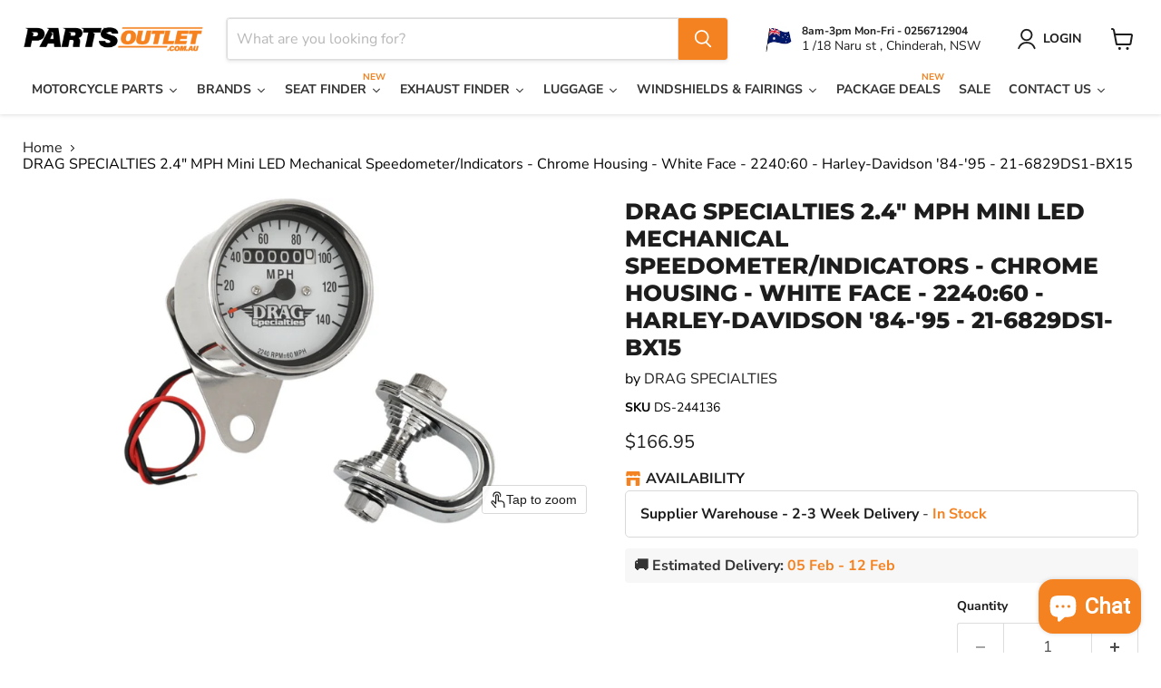

--- FILE ---
content_type: text/html; charset=utf-8
request_url: https://partsoutlet.com.au/collections/all/products/drag-specialties-2-4-mph-mini-led-mechanical-speedometer-indicators-chrome-housing-white-face-2240-60-21-6829ds1-bx15?view=recently-viewed
body_size: 1202
content:










  









<div
  class="productgrid--item  imagestyle--large        product-recently-viewed-card    "
  data-product-item
  data-product-quickshop-url="/collections/all/products/drag-specialties-2-4-mph-mini-led-mechanical-speedometer-indicators-chrome-housing-white-face-2240-60-21-6829ds1-bx15"
  
    data-recently-viewed-card
  
>
  <div class="productitem" data-product-item-content>
    
    
    
    

    

    

    <div class="productitem__container">
      <div class="product-recently-viewed-card-time" data-product-handle="drag-specialties-2-4-mph-mini-led-mechanical-speedometer-indicators-chrome-housing-white-face-2240-60-21-6829ds1-bx15">
      <button
        class="product-recently-viewed-card-remove"
        aria-label="close"
        data-remove-recently-viewed
      >
        


                                                                        <svg class="icon-remove "    aria-hidden="true"    focusable="false"    role="presentation"    xmlns="http://www.w3.org/2000/svg" width="10" height="10" viewBox="0 0 10 10" xmlns="http://www.w3.org/2000/svg">      <path fill="currentColor" d="M6.08785659,5 L9.77469752,1.31315906 L8.68684094,0.225302476 L5,3.91214341 L1.31315906,0.225302476 L0.225302476,1.31315906 L3.91214341,5 L0.225302476,8.68684094 L1.31315906,9.77469752 L5,6.08785659 L8.68684094,9.77469752 L9.77469752,8.68684094 L6.08785659,5 Z"></path>    </svg>                                              

      </button>
    </div>

      <div class="productitem__image-container">
        <a
          class="productitem--image-link"
          href="/collections/all/products/drag-specialties-2-4-mph-mini-led-mechanical-speedometer-indicators-chrome-housing-white-face-2240-60-21-6829ds1-bx15"
          tabindex="-1"
          data-product-page-link
        >
          <figure
            class="productitem--image"
            data-product-item-image
            
          >
            
              
              

  
    <noscript data-rimg-noscript>
      <img
        
          src="//partsoutlet.com.au/cdn/shop/files/27_247cddd1-a11b-4b24-9a09-e5400cca8bf7_512x292.png?v=1684115366"
        

        alt=""
        data-rimg="noscript"
        srcset="//partsoutlet.com.au/cdn/shop/files/27_247cddd1-a11b-4b24-9a09-e5400cca8bf7_512x292.png?v=1684115366 1x, //partsoutlet.com.au/cdn/shop/files/27_247cddd1-a11b-4b24-9a09-e5400cca8bf7_1024x584.png?v=1684115366 2x, //partsoutlet.com.au/cdn/shop/files/27_247cddd1-a11b-4b24-9a09-e5400cca8bf7_1050x599.png?v=1684115366 2.05x"
        class="productitem--image-primary"
        
        
      >
    </noscript>
  

  <img
    
      src="//partsoutlet.com.au/cdn/shop/files/27_247cddd1-a11b-4b24-9a09-e5400cca8bf7_512x292.png?v=1684115366"
    
    alt=""

    
      data-rimg="lazy"
      data-rimg-scale="1"
      data-rimg-template="//partsoutlet.com.au/cdn/shop/files/27_247cddd1-a11b-4b24-9a09-e5400cca8bf7_{size}.png?v=1684115366"
      data-rimg-max="1054x600"
      data-rimg-crop="false"
      
      srcset="data:image/svg+xml;utf8,<svg%20xmlns='http://www.w3.org/2000/svg'%20width='512'%20height='292'></svg>"
    

    class="productitem--image-primary"
    
    
  >



  <div data-rimg-canvas></div>


            

            



























  
  
  

  <span class="productitem__badge productitem__badge--sale"
    data-badge-sales
    style="display: none;"
  >
    <span data-badge-sales-range>
      
        
          Save <span class="money" data-price-money-saved>$0.00</span>
        
      
    </span>
    <span data-badge-sales-single style="display: none;">
      
        Save <span class="money" data-price-money-saved>$0.00</span>
      
    </span>
  </span>

            <span class="visually-hidden">DRAG SPECIALTIES 2.4" MPH Mini LED Mechanical Speedometer/Indicators - Chrome Housing - White Face - 2240:60 - Harley-Davidson '84-'95 - 21-6829DS1-BX15</span>
          </figure>
        </a>
      </div><div class="productitem--info">
        
          
        

        

        <h2 class="productitem--title">
          <a href="/collections/all/products/drag-specialties-2-4-mph-mini-led-mechanical-speedometer-indicators-chrome-housing-white-face-2240-60-21-6829ds1-bx15" data-product-page-link>
            DRAG SPECIALTIES 2.4" MPH Mini LED Mechanical Speedometer/Indicators - Chrome Housing - White Face - 2240:60 - Harley-Davidson '84-'95 - 21-6829DS1-BX15
          </a>
        </h2>

        
          
            <span class="productitem--vendor">
              <a href="/collections/vendors?q=DRAG%20SPECIALTIES" title="DRAG SPECIALTIES">DRAG SPECIALTIES</a>
            </span>
          
        

        
          






























<div class="price productitem__price ">
  
    <div
      class="price__compare-at "
      data-price-compare-container
    >

      
        <span class="money price__original" data-price-original></span>
      
    </div>


    
      
      <div class="price__compare-at--hidden" data-compare-price-range-hidden>
        
          <span class="visually-hidden">Original price</span>
          <span class="money price__compare-at--min" data-price-compare-min>
            $166.95
          </span>
          -
          <span class="visually-hidden">Original price</span>
          <span class="money price__compare-at--max" data-price-compare-max>
            $166.95
          </span>
        
      </div>
      <div class="price__compare-at--hidden" data-compare-price-hidden>
        <span class="visually-hidden">Original price</span>
        <span class="money price__compare-at--single" data-price-compare>
          
        </span>
      </div>
    
  

  <div class="price__current  " data-price-container>

    

    
      
      
      <span class="money" data-price>
        $166.95
      </span>
    
    
  </div>

  
    
    <div class="price__current--hidden" data-current-price-range-hidden>
      
        <span class="money price__current--min" data-price-min>$166.95</span>
        -
        <span class="money price__current--max" data-price-max>$166.95</span>
      
    </div>
    <div class="price__current--hidden" data-current-price-hidden>
      <span class="visually-hidden">Current price</span>
      <span class="money" data-price>
        $166.95
      </span>
    </div>
  

  
    
    
    
    

    <div
      class="
        productitem__unit-price
        hidden
      "
      data-unit-price
    >
      <span class="productitem__total-quantity" data-total-quantity></span> | <span class="productitem__unit-price--amount money" data-unit-price-amount></span> / <span class="productitem__unit-price--measure" data-unit-price-measure></span>
    </div>
  

  
</div>


        

        
          
            <div class="productitem__stock-level">
              







<div class="product-stock-level-wrapper" >
  
    <span class="
  product-stock-level
  product-stock-level--high
  
">
      

      <span class="product-stock-level__text">
        
        <div class="product-stock-level__badge-text">
          
  
    
      
         in stock
      
    
  

        </div>
      </span>
    </span>
  
</div>

            </div>
          

          
            
          
        

        
          <div class="productitem--description">
            <p>
Water-resistant and vibration-resistant
Accept 12 mm cable
Backlit with 12V bulb; replacement bulbs available separately
Matching Drag Specialties...</p>

            
              <a
                href="/collections/all/products/drag-specialties-2-4-mph-mini-led-mechanical-speedometer-indicators-chrome-housing-white-face-2240-60-21-6829ds1-bx15"
                class="productitem--link"
                data-product-page-link
              >
                View full details
              </a>
            
          </div>
        
      </div>

      
    </div>
  </div>

  
</div>


--- FILE ---
content_type: text/javascript; charset=utf-8
request_url: https://partsoutlet.com.au/products/drag-specialties-2-4-mph-mini-led-mechanical-speedometer-indicators-chrome-housing-white-face-2240-60-21-6829ds1-bx15.js
body_size: 1903
content:
{"id":7127413653694,"title":"DRAG SPECIALTIES 2.4\" MPH Mini LED Mechanical Speedometer\/Indicators - Chrome Housing - White Face - 2240:60 - Harley-Davidson '84-'95 - 21-6829DS1-BX15","handle":"drag-specialties-2-4-mph-mini-led-mechanical-speedometer-indicators-chrome-housing-white-face-2240-60-21-6829ds1-bx15","description":"\u003cul class=\"mb-4 mt-2 pl-3\" _ngcontent-jls-c76=\"\"\u003e\n\u003cli class=\"feature-bullet font-weight-light ng-star-inserted\" _ngcontent-jls-c76=\"\"\u003eWater-resistant and vibration-resistant\u003c\/li\u003e\n\u003cli class=\"feature-bullet font-weight-light ng-star-inserted\" _ngcontent-jls-c76=\"\"\u003eAccept 12 mm cable\u003c\/li\u003e\n\u003cli class=\"feature-bullet font-weight-light ng-star-inserted\" _ngcontent-jls-c76=\"\"\u003eBacklit with 12V bulb; replacement bulbs available separately\u003c\/li\u003e\n\u003cli class=\"feature-bullet font-weight-light ng-star-inserted\" _ngcontent-jls-c76=\"\"\u003eMatching Drag Specialties mini tachometer also available separately - see Related Products.\u003c\/li\u003e\n\u003cli class=\"feature-bullet font-weight-light ng-star-inserted\" _ngcontent-jls-c76=\"\"\u003eMileage cannot reset on speedometers.\u003c\/li\u003e\n\u003c\/ul\u003e\n\u003ch5\u003e\n\u003cbr\u003e\u003cbr\u003eFitment Guide\u003cbr\u003e\n\u003c\/h5\u003e\n\u003ctable class=\"table table-striped mb-4\" _ngcontent-jls-c64=\"\"\u003e\n\u003ctbody class=\"ng-star-inserted\" _ngcontent-jls-c64=\"\"\u003e\n\u003ctr class=\"ng-star-inserted\" _ngcontent-jls-c64=\"\"\u003e\n\u003ctd _ngcontent-jls-c64=\"\"\u003e1995\u003c\/td\u003e\n\u003ctd _ngcontent-jls-c64=\"\"\u003eHarley-Davidson\u003c\/td\u003e\n\u003ctd _ngcontent-jls-c64=\"\"\u003eSoftail Bad Boy FXSTSB\u003c\/td\u003e\n\u003ctd _ngcontent-jls-c64=\"\"\u003e-\u003c\/td\u003e\n\u003ctd _ngcontent-jls-c64=\"\"\u003e-\u003c\/td\u003e\n\u003c\/tr\u003e\n\u003ctr class=\"ng-star-inserted\" _ngcontent-jls-c64=\"\"\u003e\n\u003ctd _ngcontent-jls-c64=\"\"\u003e1994-1995\u003c\/td\u003e\n\u003ctd _ngcontent-jls-c64=\"\"\u003eHarley-Davidson\u003c\/td\u003e\n\u003ctd _ngcontent-jls-c64=\"\"\u003eSoftail Heritage Special FLSTN\u003c\/td\u003e\n\u003ctd _ngcontent-jls-c64=\"\"\u003e-\u003c\/td\u003e\n\u003ctd _ngcontent-jls-c64=\"\"\u003e-\u003c\/td\u003e\n\u003c\/tr\u003e\n\u003ctr class=\"ng-star-inserted\" _ngcontent-jls-c64=\"\"\u003e\n\u003ctd _ngcontent-jls-c64=\"\"\u003e1993-1994\u003c\/td\u003e\n\u003ctd _ngcontent-jls-c64=\"\"\u003eHarley-Davidson\u003c\/td\u003e\n\u003ctd _ngcontent-jls-c64=\"\"\u003eWide Glide FXDWG\u003c\/td\u003e\n\u003ctd _ngcontent-jls-c64=\"\"\u003e-\u003c\/td\u003e\n\u003ctd _ngcontent-jls-c64=\"\"\u003e-\u003c\/td\u003e\n\u003c\/tr\u003e\n\u003ctr class=\"ng-star-inserted\" _ngcontent-jls-c64=\"\"\u003e\n\u003ctd _ngcontent-jls-c64=\"\"\u003e1993-1994\u003c\/td\u003e\n\u003ctd _ngcontent-jls-c64=\"\"\u003eHarley-Davidson\u003c\/td\u003e\n\u003ctd _ngcontent-jls-c64=\"\"\u003eLow Rider FXDL\u003c\/td\u003e\n\u003ctd _ngcontent-jls-c64=\"\"\u003e-\u003c\/td\u003e\n\u003ctd _ngcontent-jls-c64=\"\"\u003e-\u003c\/td\u003e\n\u003c\/tr\u003e\n\u003ctr class=\"ng-star-inserted\" _ngcontent-jls-c64=\"\"\u003e\n\u003ctd _ngcontent-jls-c64=\"\"\u003e1993\u003c\/td\u003e\n\u003ctd _ngcontent-jls-c64=\"\"\u003eHarley-Davidson\u003c\/td\u003e\n\u003ctd _ngcontent-jls-c64=\"\"\u003eSoftail Nostalgia FLSTN\u003c\/td\u003e\n\u003ctd _ngcontent-jls-c64=\"\"\u003e-\u003c\/td\u003e\n\u003ctd _ngcontent-jls-c64=\"\"\u003e-\u003c\/td\u003e\n\u003c\/tr\u003e\n\u003ctr class=\"ng-star-inserted\" _ngcontent-jls-c64=\"\"\u003e\n\u003ctd _ngcontent-jls-c64=\"\"\u003e1992\u003c\/td\u003e\n\u003ctd _ngcontent-jls-c64=\"\"\u003eHarley-Davidson\u003c\/td\u003e\n\u003ctd _ngcontent-jls-c64=\"\"\u003eDyna Glide Custom FXDC\u003c\/td\u003e\n\u003ctd _ngcontent-jls-c64=\"\"\u003e-\u003c\/td\u003e\n\u003ctd _ngcontent-jls-c64=\"\"\u003e-\u003c\/td\u003e\n\u003c\/tr\u003e\n\u003ctr class=\"ng-star-inserted\" _ngcontent-jls-c64=\"\"\u003e\n\u003ctd _ngcontent-jls-c64=\"\"\u003e1992\u003c\/td\u003e\n\u003ctd _ngcontent-jls-c64=\"\"\u003eHarley-Davidson\u003c\/td\u003e\n\u003ctd _ngcontent-jls-c64=\"\"\u003eDyna Daytona FXDB\u003c\/td\u003e\n\u003ctd _ngcontent-jls-c64=\"\"\u003e-\u003c\/td\u003e\n\u003ctd _ngcontent-jls-c64=\"\"\u003e-\u003c\/td\u003e\n\u003c\/tr\u003e\n\u003ctr class=\"ng-star-inserted\" _ngcontent-jls-c64=\"\"\u003e\n\u003ctd _ngcontent-jls-c64=\"\"\u003e1991-1994\u003c\/td\u003e\n\u003ctd _ngcontent-jls-c64=\"\"\u003eHarley-Davidson\u003c\/td\u003e\n\u003ctd _ngcontent-jls-c64=\"\"\u003eLow Rider Custom FXLR\u003c\/td\u003e\n\u003ctd _ngcontent-jls-c64=\"\"\u003e-\u003c\/td\u003e\n\u003ctd _ngcontent-jls-c64=\"\"\u003e-\u003c\/td\u003e\n\u003c\/tr\u003e\n\u003ctr class=\"ng-star-inserted\" _ngcontent-jls-c64=\"\"\u003e\n\u003ctd _ngcontent-jls-c64=\"\"\u003e1991-1994\u003c\/td\u003e\n\u003ctd _ngcontent-jls-c64=\"\"\u003eHarley-Davidson\u003c\/td\u003e\n\u003ctd _ngcontent-jls-c64=\"\"\u003eSuper Glide FXR\u003c\/td\u003e\n\u003ctd _ngcontent-jls-c64=\"\"\u003e-\u003c\/td\u003e\n\u003ctd _ngcontent-jls-c64=\"\"\u003e-\u003c\/td\u003e\n\u003c\/tr\u003e\n\u003ctr class=\"ng-star-inserted\" _ngcontent-jls-c64=\"\"\u003e\n\u003ctd _ngcontent-jls-c64=\"\"\u003e1991-1994\u003c\/td\u003e\n\u003ctd _ngcontent-jls-c64=\"\"\u003eHarley-Davidson\u003c\/td\u003e\n\u003ctd _ngcontent-jls-c64=\"\"\u003e883 Hugger XLH\u003c\/td\u003e\n\u003ctd _ngcontent-jls-c64=\"\"\u003e-\u003c\/td\u003e\n\u003ctd _ngcontent-jls-c64=\"\"\u003e-\u003c\/td\u003e\n\u003c\/tr\u003e\n\u003ctr class=\"ng-star-inserted\" _ngcontent-jls-c64=\"\"\u003e\n\u003ctd _ngcontent-jls-c64=\"\"\u003e1991-1994\u003c\/td\u003e\n\u003ctd _ngcontent-jls-c64=\"\"\u003eHarley-Davidson\u003c\/td\u003e\n\u003ctd _ngcontent-jls-c64=\"\"\u003eSportster 1200 XLH\u003c\/td\u003e\n\u003ctd _ngcontent-jls-c64=\"\"\u003e-\u003c\/td\u003e\n\u003ctd _ngcontent-jls-c64=\"\"\u003e-\u003c\/td\u003e\n\u003c\/tr\u003e\n\u003ctr class=\"ng-star-inserted\" _ngcontent-jls-c64=\"\"\u003e\n\u003ctd _ngcontent-jls-c64=\"\"\u003e1991-1994\u003c\/td\u003e\n\u003ctd _ngcontent-jls-c64=\"\"\u003eHarley-Davidson\u003c\/td\u003e\n\u003ctd _ngcontent-jls-c64=\"\"\u003e883 Deluxe XLH\u003c\/td\u003e\n\u003ctd _ngcontent-jls-c64=\"\"\u003e-\u003c\/td\u003e\n\u003ctd _ngcontent-jls-c64=\"\"\u003e-\u003c\/td\u003e\n\u003c\/tr\u003e\n\u003ctr class=\"ng-star-inserted\" _ngcontent-jls-c64=\"\"\u003e\n\u003ctd _ngcontent-jls-c64=\"\"\u003e1991-1994\u003c\/td\u003e\n\u003ctd _ngcontent-jls-c64=\"\"\u003eHarley-Davidson\u003c\/td\u003e\n\u003ctd _ngcontent-jls-c64=\"\"\u003eSportster 883 XLH\u003c\/td\u003e\n\u003ctd _ngcontent-jls-c64=\"\"\u003e-\u003c\/td\u003e\n\u003ctd _ngcontent-jls-c64=\"\"\u003e-\u003c\/td\u003e\n\u003c\/tr\u003e\n\u003ctr class=\"ng-star-inserted\" _ngcontent-jls-c64=\"\"\u003e\n\u003ctd _ngcontent-jls-c64=\"\"\u003e1991-1993\u003c\/td\u003e\n\u003ctd _ngcontent-jls-c64=\"\"\u003eHarley-Davidson\u003c\/td\u003e\n\u003ctd _ngcontent-jls-c64=\"\"\u003eLow Rider FXRS\u003c\/td\u003e\n\u003ctd _ngcontent-jls-c64=\"\"\u003e-\u003c\/td\u003e\n\u003ctd _ngcontent-jls-c64=\"\"\u003e-\u003c\/td\u003e\n\u003c\/tr\u003e\n\u003ctr class=\"ng-star-inserted\" _ngcontent-jls-c64=\"\"\u003e\n\u003ctd _ngcontent-jls-c64=\"\"\u003e1991-1993\u003c\/td\u003e\n\u003ctd _ngcontent-jls-c64=\"\"\u003eHarley-Davidson\u003c\/td\u003e\n\u003ctd _ngcontent-jls-c64=\"\"\u003eLow Rider Sport FXRS-SP\u003c\/td\u003e\n\u003ctd _ngcontent-jls-c64=\"\"\u003e-\u003c\/td\u003e\n\u003ctd _ngcontent-jls-c64=\"\"\u003e-\u003c\/td\u003e\n\u003c\/tr\u003e\n\u003ctr class=\"ng-star-inserted\" _ngcontent-jls-c64=\"\"\u003e\n\u003ctd _ngcontent-jls-c64=\"\"\u003e1991-1993\u003c\/td\u003e\n\u003ctd _ngcontent-jls-c64=\"\"\u003eHarley-Davidson\u003c\/td\u003e\n\u003ctd _ngcontent-jls-c64=\"\"\u003eLow Rider Convertible FXRS-CONV\u003c\/td\u003e\n\u003ctd _ngcontent-jls-c64=\"\"\u003e-\u003c\/td\u003e\n\u003ctd _ngcontent-jls-c64=\"\"\u003e-\u003c\/td\u003e\n\u003c\/tr\u003e\n\u003ctr class=\"ng-star-inserted\" _ngcontent-jls-c64=\"\"\u003e\n\u003ctd _ngcontent-jls-c64=\"\"\u003e1991-1993\u003c\/td\u003e\n\u003ctd _ngcontent-jls-c64=\"\"\u003eHarley-Davidson\u003c\/td\u003e\n\u003ctd _ngcontent-jls-c64=\"\"\u003eSport Glide FXRT\u003c\/td\u003e\n\u003ctd _ngcontent-jls-c64=\"\"\u003e-\u003c\/td\u003e\n\u003ctd _ngcontent-jls-c64=\"\"\u003e-\u003c\/td\u003e\n\u003c\/tr\u003e\n\u003ctr class=\"ng-star-inserted\" _ngcontent-jls-c64=\"\"\u003e\n\u003ctd _ngcontent-jls-c64=\"\"\u003e1991\u003c\/td\u003e\n\u003ctd _ngcontent-jls-c64=\"\"\u003eHarley-Davidson\u003c\/td\u003e\n\u003ctd _ngcontent-jls-c64=\"\"\u003eDyna Sturgis FXDB\u003c\/td\u003e\n\u003ctd _ngcontent-jls-c64=\"\"\u003e-\u003c\/td\u003e\n\u003ctd _ngcontent-jls-c64=\"\"\u003e-\u003c\/td\u003e\n\u003c\/tr\u003e\n\u003ctr class=\"ng-star-inserted\" _ngcontent-jls-c64=\"\"\u003e\n\u003ctd _ngcontent-jls-c64=\"\"\u003e1990-1995\u003c\/td\u003e\n\u003ctd _ngcontent-jls-c64=\"\"\u003eHarley-Davidson\u003c\/td\u003e\n\u003ctd _ngcontent-jls-c64=\"\"\u003eSoftail Fat Boy FLSTF\u003c\/td\u003e\n\u003ctd _ngcontent-jls-c64=\"\"\u003e-\u003c\/td\u003e\n\u003ctd _ngcontent-jls-c64=\"\"\u003e-\u003c\/td\u003e\n\u003c\/tr\u003e\n\u003ctr class=\"ng-star-inserted\" _ngcontent-jls-c64=\"\"\u003e\n\u003ctd _ngcontent-jls-c64=\"\"\u003e1988-1995\u003c\/td\u003e\n\u003ctd _ngcontent-jls-c64=\"\"\u003eHarley-Davidson\u003c\/td\u003e\n\u003ctd _ngcontent-jls-c64=\"\"\u003eSoftail Springer FXSTS\u003c\/td\u003e\n\u003ctd _ngcontent-jls-c64=\"\"\u003e-\u003c\/td\u003e\n\u003ctd _ngcontent-jls-c64=\"\"\u003e-\u003c\/td\u003e\n\u003c\/tr\u003e\n\u003ctr class=\"ng-star-inserted\" _ngcontent-jls-c64=\"\"\u003e\n\u003ctd _ngcontent-jls-c64=\"\"\u003e1986-1995\u003c\/td\u003e\n\u003ctd _ngcontent-jls-c64=\"\"\u003eHarley-Davidson\u003c\/td\u003e\n\u003ctd _ngcontent-jls-c64=\"\"\u003eSoftail Heritage Classic FLSTC\u003c\/td\u003e\n\u003ctd _ngcontent-jls-c64=\"\"\u003e-\u003c\/td\u003e\n\u003ctd _ngcontent-jls-c64=\"\"\u003e-\u003c\/td\u003e\n\u003c\/tr\u003e\n\u003ctr class=\"ng-star-inserted\" _ngcontent-jls-c64=\"\"\u003e\n\u003ctd _ngcontent-jls-c64=\"\"\u003e1986-1995\u003c\/td\u003e\n\u003ctd _ngcontent-jls-c64=\"\"\u003eHarley-Davidson\u003c\/td\u003e\n\u003ctd _ngcontent-jls-c64=\"\"\u003eSoftail Custom FXSTC\u003c\/td\u003e\n\u003ctd _ngcontent-jls-c64=\"\"\u003e-\u003c\/td\u003e\n\u003ctd _ngcontent-jls-c64=\"\"\u003e-\u003c\/td\u003e\n\u003c\/tr\u003e\n\u003ctr class=\"ng-star-inserted\" _ngcontent-jls-c64=\"\"\u003e\n\u003ctd _ngcontent-jls-c64=\"\"\u003e1986-1990\u003c\/td\u003e\n\u003ctd _ngcontent-jls-c64=\"\"\u003eHarley-Davidson\u003c\/td\u003e\n\u003ctd _ngcontent-jls-c64=\"\"\u003eSoftail Heritage FLST\u003c\/td\u003e\n\u003ctd _ngcontent-jls-c64=\"\"\u003e-\u003c\/td\u003e\n\u003ctd _ngcontent-jls-c64=\"\"\u003e-\u003c\/td\u003e\n\u003c\/tr\u003e\n\u003ctr class=\"ng-star-inserted\" _ngcontent-jls-c64=\"\"\u003e\n\u003ctd _ngcontent-jls-c64=\"\"\u003e1984-1995\u003c\/td\u003e\n\u003ctd _ngcontent-jls-c64=\"\"\u003eHarley-Davidson\u003c\/td\u003e\n\u003ctd _ngcontent-jls-c64=\"\"\u003eSoftail Standard FXST\u003c\/td\u003e\n\u003ctd _ngcontent-jls-c64=\"\"\u003e-\u003c\/td\u003e\n\u003ctd _ngcontent-jls-c64=\"\"\u003e-\u003c\/td\u003e\n\u003c\/tr\u003e\n\u003ctr class=\"ng-star-inserted\" _ngcontent-jls-c64=\"\"\u003e\n\u003ctd _ngcontent-jls-c64=\"\"\u003e1984-1986\u003c\/td\u003e\n\u003ctd _ngcontent-jls-c64=\"\"\u003eHarley-Davidson\u003c\/td\u003e\n\u003ctd _ngcontent-jls-c64=\"\"\u003eWide Glide FXWG\u003c\/td\u003e\n\u003ctd _ngcontent-jls-c64=\"\"\u003e-\u003c\/td\u003e\n\u003ctd _ngcontent-jls-c64=\"\"\u003e-\u003c\/td\u003e\n\u003c\/tr\u003e\n\u003c\/tbody\u003e\n\u003c\/table\u003e\n\u003ch5\u003eSpecs\u003cbr\u003e\n\u003c\/h5\u003e\n\u003ctable class=\"mb-4 mt-2 table-bordered table-sm w-100\" _ngcontent-jls-c76=\"\"\u003e\n\u003ctbody class=\"text-uppercase\" _ngcontent-jls-c76=\"\"\u003e\n\u003ctr class=\"ng-star-inserted\" _ngcontent-jls-c76=\"\"\u003e\n\u003ctd class=\"bg-lighter w-50\" _ngcontent-jls-c76=\"\"\u003e\u003csmall class=\"font-weight-bold\" _ngcontent-jls-c76=\"\"\u003ePRODUCT NAME\u003c\/small\u003e\u003c\/td\u003e\n\u003ctd _ngcontent-jls-c76=\"\"\u003e\u003csmall class=\"font-weight-light\" _ngcontent-jls-c76=\"\"\u003eGAUGE\u003c\/small\u003e\u003c\/td\u003e\n\u003c\/tr\u003e\n\u003ctr class=\"ng-star-inserted\" _ngcontent-jls-c76=\"\"\u003e\n\u003ctd class=\"bg-lighter w-50\" _ngcontent-jls-c76=\"\"\u003e\u003csmall class=\"font-weight-bold\" _ngcontent-jls-c76=\"\"\u003eTYPE\u003c\/small\u003e\u003c\/td\u003e\n\u003ctd _ngcontent-jls-c76=\"\"\u003e\u003csmall class=\"font-weight-light\" _ngcontent-jls-c76=\"\"\u003eSPEEDOMETER \/ ODOMETER\u003c\/small\u003e\u003c\/td\u003e\n\u003c\/tr\u003e\n\u003ctr class=\"ng-star-inserted\" _ngcontent-jls-c76=\"\"\u003e\n\u003ctd class=\"bg-lighter w-50\" _ngcontent-jls-c76=\"\"\u003e\u003csmall class=\"font-weight-bold\" _ngcontent-jls-c76=\"\"\u003eSTYLE\u003c\/small\u003e\u003c\/td\u003e\n\u003ctd _ngcontent-jls-c76=\"\"\u003e\u003csmall class=\"font-weight-light\" _ngcontent-jls-c76=\"\"\u003eMECHANICAL\u003c\/small\u003e\u003c\/td\u003e\n\u003c\/tr\u003e\n\u003ctr class=\"ng-star-inserted\" _ngcontent-jls-c76=\"\"\u003e\n\u003ctd class=\"bg-lighter w-50\" _ngcontent-jls-c76=\"\"\u003e\u003csmall class=\"font-weight-bold\" _ngcontent-jls-c76=\"\"\u003eREADOUT COLOR\u003c\/small\u003e\u003c\/td\u003e\n\u003ctd _ngcontent-jls-c76=\"\"\u003e\u003csmall class=\"font-weight-light\" _ngcontent-jls-c76=\"\"\u003eBLACK\u003c\/small\u003e\u003c\/td\u003e\n\u003c\/tr\u003e\n\u003ctr class=\"ng-star-inserted\" _ngcontent-jls-c76=\"\"\u003e\n\u003ctd class=\"bg-lighter w-50\" _ngcontent-jls-c76=\"\"\u003e\u003csmall class=\"font-weight-bold\" _ngcontent-jls-c76=\"\"\u003eFACE COLOR\u003c\/small\u003e\u003c\/td\u003e\n\u003ctd _ngcontent-jls-c76=\"\"\u003e\u003csmall class=\"font-weight-light\" _ngcontent-jls-c76=\"\"\u003eWHITE\u003c\/small\u003e\u003c\/td\u003e\n\u003c\/tr\u003e\n\u003ctr class=\"ng-star-inserted\" _ngcontent-jls-c76=\"\"\u003e\n\u003ctd class=\"bg-lighter w-50\" _ngcontent-jls-c76=\"\"\u003e\u003csmall class=\"font-weight-bold\" _ngcontent-jls-c76=\"\"\u003eHOUSING COLOR\u003c\/small\u003e\u003c\/td\u003e\n\u003ctd _ngcontent-jls-c76=\"\"\u003e\u003csmall class=\"font-weight-light\" _ngcontent-jls-c76=\"\"\u003eCHROME\u003c\/small\u003e\u003c\/td\u003e\n\u003c\/tr\u003e\n\u003ctr class=\"ng-star-inserted\" _ngcontent-jls-c76=\"\"\u003e\n\u003ctd class=\"bg-lighter w-50\" _ngcontent-jls-c76=\"\"\u003e\u003csmall class=\"font-weight-bold\" _ngcontent-jls-c76=\"\"\u003eHOUSING MATERIAL\u003c\/small\u003e\u003c\/td\u003e\n\u003ctd _ngcontent-jls-c76=\"\"\u003e\u003csmall class=\"font-weight-light\" _ngcontent-jls-c76=\"\"\u003eSTAINLESS STEEL\u003c\/small\u003e\u003c\/td\u003e\n\u003c\/tr\u003e\n\u003ctr class=\"ng-star-inserted\" _ngcontent-jls-c76=\"\"\u003e\n\u003ctd class=\"bg-lighter w-50\" _ngcontent-jls-c76=\"\"\u003e\u003csmall class=\"font-weight-bold\" _ngcontent-jls-c76=\"\"\u003eOUTSIDE DIAMETER\u003c\/small\u003e\u003c\/td\u003e\n\u003ctd _ngcontent-jls-c76=\"\"\u003e\u003csmall class=\"font-weight-light\" _ngcontent-jls-c76=\"\"\u003e2.40\"\u003c\/small\u003e\u003c\/td\u003e\n\u003c\/tr\u003e\n\u003ctr class=\"ng-star-inserted\" _ngcontent-jls-c76=\"\"\u003e\n\u003ctd class=\"bg-lighter w-50\" _ngcontent-jls-c76=\"\"\u003e\u003csmall class=\"font-weight-bold\" _ngcontent-jls-c76=\"\"\u003eCALIBRATION\u003c\/small\u003e\u003c\/td\u003e\n\u003ctd _ngcontent-jls-c76=\"\"\u003e\u003csmall class=\"font-weight-light\" _ngcontent-jls-c76=\"\"\u003e0 MPH - 140 MPH\u003c\/small\u003e\u003c\/td\u003e\n\u003c\/tr\u003e\n\u003ctr class=\"ng-star-inserted\" _ngcontent-jls-c76=\"\"\u003e\n\u003ctd class=\"bg-lighter w-50\" _ngcontent-jls-c76=\"\"\u003e\u003csmall class=\"font-weight-bold\" _ngcontent-jls-c76=\"\"\u003eUNITS\u003c\/small\u003e\u003c\/td\u003e\n\u003ctd _ngcontent-jls-c76=\"\"\u003e\u003csmall class=\"font-weight-light\" _ngcontent-jls-c76=\"\"\u003eEACH\u003c\/small\u003e\u003c\/td\u003e\n\u003c\/tr\u003e\n\u003ctr class=\"ng-star-inserted\" _ngcontent-jls-c76=\"\"\u003e\n\u003ctd class=\"bg-lighter w-50\" _ngcontent-jls-c76=\"\"\u003e\u003csmall class=\"font-weight-bold\" _ngcontent-jls-c76=\"\"\u003eRIDING STYLE\u003c\/small\u003e\u003c\/td\u003e\n\u003ctd _ngcontent-jls-c76=\"\"\u003e\u003csmall class=\"font-weight-light\" _ngcontent-jls-c76=\"\"\u003eSTREET\u003c\/small\u003e\u003c\/td\u003e\n\u003c\/tr\u003e\n\u003c\/tbody\u003e\n\u003c\/table\u003e\n\u003cp\u003e \u003c\/p\u003e","published_at":"2022-01-19T12:24:45+11:00","created_at":"2022-01-19T12:24:45+11:00","vendor":"DRAG SPECIALTIES","type":"Motorcycle Parts","tags":["Deluxe","Dyna","Fat Boy","Harley Davidson","Heritage","Softail Custom","Softail Standard","Sportster"],"price":16695,"price_min":16695,"price_max":16695,"available":true,"price_varies":false,"compare_at_price":null,"compare_at_price_min":0,"compare_at_price_max":0,"compare_at_price_varies":false,"variants":[{"id":41119062491326,"title":"Default Title","option1":"Default Title","option2":null,"option3":null,"sku":"DS-244136","requires_shipping":true,"taxable":true,"featured_image":null,"available":true,"name":"DRAG SPECIALTIES 2.4\" MPH Mini LED Mechanical Speedometer\/Indicators - Chrome Housing - White Face - 2240:60 - Harley-Davidson '84-'95 - 21-6829DS1-BX15","public_title":null,"options":["Default Title"],"price":16695,"weight":513,"compare_at_price":null,"inventory_management":"shopify","barcode":"","requires_selling_plan":false,"selling_plan_allocations":[]}],"images":["\/\/cdn.shopify.com\/s\/files\/1\/0604\/3143\/3918\/files\/27_247cddd1-a11b-4b24-9a09-e5400cca8bf7.png?v=1684115366"],"featured_image":"\/\/cdn.shopify.com\/s\/files\/1\/0604\/3143\/3918\/files\/27_247cddd1-a11b-4b24-9a09-e5400cca8bf7.png?v=1684115366","options":[{"name":"Title","position":1,"values":["Default Title"]}],"url":"\/products\/drag-specialties-2-4-mph-mini-led-mechanical-speedometer-indicators-chrome-housing-white-face-2240-60-21-6829ds1-bx15","media":[{"alt":null,"id":25876523679934,"position":1,"preview_image":{"aspect_ratio":1.757,"height":600,"width":1054,"src":"https:\/\/cdn.shopify.com\/s\/files\/1\/0604\/3143\/3918\/files\/27_247cddd1-a11b-4b24-9a09-e5400cca8bf7.png?v=1684115366"},"aspect_ratio":1.757,"height":600,"media_type":"image","src":"https:\/\/cdn.shopify.com\/s\/files\/1\/0604\/3143\/3918\/files\/27_247cddd1-a11b-4b24-9a09-e5400cca8bf7.png?v=1684115366","width":1054}],"requires_selling_plan":false,"selling_plan_groups":[]}

--- FILE ---
content_type: text/javascript; charset=utf-8
request_url: https://partsoutlet.com.au/products/drag-specialties-2-4-mph-mini-led-mechanical-speedometer-indicators-chrome-housing-white-face-2240-60-21-6829ds1-bx15.js
body_size: 1377
content:
{"id":7127413653694,"title":"DRAG SPECIALTIES 2.4\" MPH Mini LED Mechanical Speedometer\/Indicators - Chrome Housing - White Face - 2240:60 - Harley-Davidson '84-'95 - 21-6829DS1-BX15","handle":"drag-specialties-2-4-mph-mini-led-mechanical-speedometer-indicators-chrome-housing-white-face-2240-60-21-6829ds1-bx15","description":"\u003cul class=\"mb-4 mt-2 pl-3\" _ngcontent-jls-c76=\"\"\u003e\n\u003cli class=\"feature-bullet font-weight-light ng-star-inserted\" _ngcontent-jls-c76=\"\"\u003eWater-resistant and vibration-resistant\u003c\/li\u003e\n\u003cli class=\"feature-bullet font-weight-light ng-star-inserted\" _ngcontent-jls-c76=\"\"\u003eAccept 12 mm cable\u003c\/li\u003e\n\u003cli class=\"feature-bullet font-weight-light ng-star-inserted\" _ngcontent-jls-c76=\"\"\u003eBacklit with 12V bulb; replacement bulbs available separately\u003c\/li\u003e\n\u003cli class=\"feature-bullet font-weight-light ng-star-inserted\" _ngcontent-jls-c76=\"\"\u003eMatching Drag Specialties mini tachometer also available separately - see Related Products.\u003c\/li\u003e\n\u003cli class=\"feature-bullet font-weight-light ng-star-inserted\" _ngcontent-jls-c76=\"\"\u003eMileage cannot reset on speedometers.\u003c\/li\u003e\n\u003c\/ul\u003e\n\u003ch5\u003e\n\u003cbr\u003e\u003cbr\u003eFitment Guide\u003cbr\u003e\n\u003c\/h5\u003e\n\u003ctable class=\"table table-striped mb-4\" _ngcontent-jls-c64=\"\"\u003e\n\u003ctbody class=\"ng-star-inserted\" _ngcontent-jls-c64=\"\"\u003e\n\u003ctr class=\"ng-star-inserted\" _ngcontent-jls-c64=\"\"\u003e\n\u003ctd _ngcontent-jls-c64=\"\"\u003e1995\u003c\/td\u003e\n\u003ctd _ngcontent-jls-c64=\"\"\u003eHarley-Davidson\u003c\/td\u003e\n\u003ctd _ngcontent-jls-c64=\"\"\u003eSoftail Bad Boy FXSTSB\u003c\/td\u003e\n\u003ctd _ngcontent-jls-c64=\"\"\u003e-\u003c\/td\u003e\n\u003ctd _ngcontent-jls-c64=\"\"\u003e-\u003c\/td\u003e\n\u003c\/tr\u003e\n\u003ctr class=\"ng-star-inserted\" _ngcontent-jls-c64=\"\"\u003e\n\u003ctd _ngcontent-jls-c64=\"\"\u003e1994-1995\u003c\/td\u003e\n\u003ctd _ngcontent-jls-c64=\"\"\u003eHarley-Davidson\u003c\/td\u003e\n\u003ctd _ngcontent-jls-c64=\"\"\u003eSoftail Heritage Special FLSTN\u003c\/td\u003e\n\u003ctd _ngcontent-jls-c64=\"\"\u003e-\u003c\/td\u003e\n\u003ctd _ngcontent-jls-c64=\"\"\u003e-\u003c\/td\u003e\n\u003c\/tr\u003e\n\u003ctr class=\"ng-star-inserted\" _ngcontent-jls-c64=\"\"\u003e\n\u003ctd _ngcontent-jls-c64=\"\"\u003e1993-1994\u003c\/td\u003e\n\u003ctd _ngcontent-jls-c64=\"\"\u003eHarley-Davidson\u003c\/td\u003e\n\u003ctd _ngcontent-jls-c64=\"\"\u003eWide Glide FXDWG\u003c\/td\u003e\n\u003ctd _ngcontent-jls-c64=\"\"\u003e-\u003c\/td\u003e\n\u003ctd _ngcontent-jls-c64=\"\"\u003e-\u003c\/td\u003e\n\u003c\/tr\u003e\n\u003ctr class=\"ng-star-inserted\" _ngcontent-jls-c64=\"\"\u003e\n\u003ctd _ngcontent-jls-c64=\"\"\u003e1993-1994\u003c\/td\u003e\n\u003ctd _ngcontent-jls-c64=\"\"\u003eHarley-Davidson\u003c\/td\u003e\n\u003ctd _ngcontent-jls-c64=\"\"\u003eLow Rider FXDL\u003c\/td\u003e\n\u003ctd _ngcontent-jls-c64=\"\"\u003e-\u003c\/td\u003e\n\u003ctd _ngcontent-jls-c64=\"\"\u003e-\u003c\/td\u003e\n\u003c\/tr\u003e\n\u003ctr class=\"ng-star-inserted\" _ngcontent-jls-c64=\"\"\u003e\n\u003ctd _ngcontent-jls-c64=\"\"\u003e1993\u003c\/td\u003e\n\u003ctd _ngcontent-jls-c64=\"\"\u003eHarley-Davidson\u003c\/td\u003e\n\u003ctd _ngcontent-jls-c64=\"\"\u003eSoftail Nostalgia FLSTN\u003c\/td\u003e\n\u003ctd _ngcontent-jls-c64=\"\"\u003e-\u003c\/td\u003e\n\u003ctd _ngcontent-jls-c64=\"\"\u003e-\u003c\/td\u003e\n\u003c\/tr\u003e\n\u003ctr class=\"ng-star-inserted\" _ngcontent-jls-c64=\"\"\u003e\n\u003ctd _ngcontent-jls-c64=\"\"\u003e1992\u003c\/td\u003e\n\u003ctd _ngcontent-jls-c64=\"\"\u003eHarley-Davidson\u003c\/td\u003e\n\u003ctd _ngcontent-jls-c64=\"\"\u003eDyna Glide Custom FXDC\u003c\/td\u003e\n\u003ctd _ngcontent-jls-c64=\"\"\u003e-\u003c\/td\u003e\n\u003ctd _ngcontent-jls-c64=\"\"\u003e-\u003c\/td\u003e\n\u003c\/tr\u003e\n\u003ctr class=\"ng-star-inserted\" _ngcontent-jls-c64=\"\"\u003e\n\u003ctd _ngcontent-jls-c64=\"\"\u003e1992\u003c\/td\u003e\n\u003ctd _ngcontent-jls-c64=\"\"\u003eHarley-Davidson\u003c\/td\u003e\n\u003ctd _ngcontent-jls-c64=\"\"\u003eDyna Daytona FXDB\u003c\/td\u003e\n\u003ctd _ngcontent-jls-c64=\"\"\u003e-\u003c\/td\u003e\n\u003ctd _ngcontent-jls-c64=\"\"\u003e-\u003c\/td\u003e\n\u003c\/tr\u003e\n\u003ctr class=\"ng-star-inserted\" _ngcontent-jls-c64=\"\"\u003e\n\u003ctd _ngcontent-jls-c64=\"\"\u003e1991-1994\u003c\/td\u003e\n\u003ctd _ngcontent-jls-c64=\"\"\u003eHarley-Davidson\u003c\/td\u003e\n\u003ctd _ngcontent-jls-c64=\"\"\u003eLow Rider Custom FXLR\u003c\/td\u003e\n\u003ctd _ngcontent-jls-c64=\"\"\u003e-\u003c\/td\u003e\n\u003ctd _ngcontent-jls-c64=\"\"\u003e-\u003c\/td\u003e\n\u003c\/tr\u003e\n\u003ctr class=\"ng-star-inserted\" _ngcontent-jls-c64=\"\"\u003e\n\u003ctd _ngcontent-jls-c64=\"\"\u003e1991-1994\u003c\/td\u003e\n\u003ctd _ngcontent-jls-c64=\"\"\u003eHarley-Davidson\u003c\/td\u003e\n\u003ctd _ngcontent-jls-c64=\"\"\u003eSuper Glide FXR\u003c\/td\u003e\n\u003ctd _ngcontent-jls-c64=\"\"\u003e-\u003c\/td\u003e\n\u003ctd _ngcontent-jls-c64=\"\"\u003e-\u003c\/td\u003e\n\u003c\/tr\u003e\n\u003ctr class=\"ng-star-inserted\" _ngcontent-jls-c64=\"\"\u003e\n\u003ctd _ngcontent-jls-c64=\"\"\u003e1991-1994\u003c\/td\u003e\n\u003ctd _ngcontent-jls-c64=\"\"\u003eHarley-Davidson\u003c\/td\u003e\n\u003ctd _ngcontent-jls-c64=\"\"\u003e883 Hugger XLH\u003c\/td\u003e\n\u003ctd _ngcontent-jls-c64=\"\"\u003e-\u003c\/td\u003e\n\u003ctd _ngcontent-jls-c64=\"\"\u003e-\u003c\/td\u003e\n\u003c\/tr\u003e\n\u003ctr class=\"ng-star-inserted\" _ngcontent-jls-c64=\"\"\u003e\n\u003ctd _ngcontent-jls-c64=\"\"\u003e1991-1994\u003c\/td\u003e\n\u003ctd _ngcontent-jls-c64=\"\"\u003eHarley-Davidson\u003c\/td\u003e\n\u003ctd _ngcontent-jls-c64=\"\"\u003eSportster 1200 XLH\u003c\/td\u003e\n\u003ctd _ngcontent-jls-c64=\"\"\u003e-\u003c\/td\u003e\n\u003ctd _ngcontent-jls-c64=\"\"\u003e-\u003c\/td\u003e\n\u003c\/tr\u003e\n\u003ctr class=\"ng-star-inserted\" _ngcontent-jls-c64=\"\"\u003e\n\u003ctd _ngcontent-jls-c64=\"\"\u003e1991-1994\u003c\/td\u003e\n\u003ctd _ngcontent-jls-c64=\"\"\u003eHarley-Davidson\u003c\/td\u003e\n\u003ctd _ngcontent-jls-c64=\"\"\u003e883 Deluxe XLH\u003c\/td\u003e\n\u003ctd _ngcontent-jls-c64=\"\"\u003e-\u003c\/td\u003e\n\u003ctd _ngcontent-jls-c64=\"\"\u003e-\u003c\/td\u003e\n\u003c\/tr\u003e\n\u003ctr class=\"ng-star-inserted\" _ngcontent-jls-c64=\"\"\u003e\n\u003ctd _ngcontent-jls-c64=\"\"\u003e1991-1994\u003c\/td\u003e\n\u003ctd _ngcontent-jls-c64=\"\"\u003eHarley-Davidson\u003c\/td\u003e\n\u003ctd _ngcontent-jls-c64=\"\"\u003eSportster 883 XLH\u003c\/td\u003e\n\u003ctd _ngcontent-jls-c64=\"\"\u003e-\u003c\/td\u003e\n\u003ctd _ngcontent-jls-c64=\"\"\u003e-\u003c\/td\u003e\n\u003c\/tr\u003e\n\u003ctr class=\"ng-star-inserted\" _ngcontent-jls-c64=\"\"\u003e\n\u003ctd _ngcontent-jls-c64=\"\"\u003e1991-1993\u003c\/td\u003e\n\u003ctd _ngcontent-jls-c64=\"\"\u003eHarley-Davidson\u003c\/td\u003e\n\u003ctd _ngcontent-jls-c64=\"\"\u003eLow Rider FXRS\u003c\/td\u003e\n\u003ctd _ngcontent-jls-c64=\"\"\u003e-\u003c\/td\u003e\n\u003ctd _ngcontent-jls-c64=\"\"\u003e-\u003c\/td\u003e\n\u003c\/tr\u003e\n\u003ctr class=\"ng-star-inserted\" _ngcontent-jls-c64=\"\"\u003e\n\u003ctd _ngcontent-jls-c64=\"\"\u003e1991-1993\u003c\/td\u003e\n\u003ctd _ngcontent-jls-c64=\"\"\u003eHarley-Davidson\u003c\/td\u003e\n\u003ctd _ngcontent-jls-c64=\"\"\u003eLow Rider Sport FXRS-SP\u003c\/td\u003e\n\u003ctd _ngcontent-jls-c64=\"\"\u003e-\u003c\/td\u003e\n\u003ctd _ngcontent-jls-c64=\"\"\u003e-\u003c\/td\u003e\n\u003c\/tr\u003e\n\u003ctr class=\"ng-star-inserted\" _ngcontent-jls-c64=\"\"\u003e\n\u003ctd _ngcontent-jls-c64=\"\"\u003e1991-1993\u003c\/td\u003e\n\u003ctd _ngcontent-jls-c64=\"\"\u003eHarley-Davidson\u003c\/td\u003e\n\u003ctd _ngcontent-jls-c64=\"\"\u003eLow Rider Convertible FXRS-CONV\u003c\/td\u003e\n\u003ctd _ngcontent-jls-c64=\"\"\u003e-\u003c\/td\u003e\n\u003ctd _ngcontent-jls-c64=\"\"\u003e-\u003c\/td\u003e\n\u003c\/tr\u003e\n\u003ctr class=\"ng-star-inserted\" _ngcontent-jls-c64=\"\"\u003e\n\u003ctd _ngcontent-jls-c64=\"\"\u003e1991-1993\u003c\/td\u003e\n\u003ctd _ngcontent-jls-c64=\"\"\u003eHarley-Davidson\u003c\/td\u003e\n\u003ctd _ngcontent-jls-c64=\"\"\u003eSport Glide FXRT\u003c\/td\u003e\n\u003ctd _ngcontent-jls-c64=\"\"\u003e-\u003c\/td\u003e\n\u003ctd _ngcontent-jls-c64=\"\"\u003e-\u003c\/td\u003e\n\u003c\/tr\u003e\n\u003ctr class=\"ng-star-inserted\" _ngcontent-jls-c64=\"\"\u003e\n\u003ctd _ngcontent-jls-c64=\"\"\u003e1991\u003c\/td\u003e\n\u003ctd _ngcontent-jls-c64=\"\"\u003eHarley-Davidson\u003c\/td\u003e\n\u003ctd _ngcontent-jls-c64=\"\"\u003eDyna Sturgis FXDB\u003c\/td\u003e\n\u003ctd _ngcontent-jls-c64=\"\"\u003e-\u003c\/td\u003e\n\u003ctd _ngcontent-jls-c64=\"\"\u003e-\u003c\/td\u003e\n\u003c\/tr\u003e\n\u003ctr class=\"ng-star-inserted\" _ngcontent-jls-c64=\"\"\u003e\n\u003ctd _ngcontent-jls-c64=\"\"\u003e1990-1995\u003c\/td\u003e\n\u003ctd _ngcontent-jls-c64=\"\"\u003eHarley-Davidson\u003c\/td\u003e\n\u003ctd _ngcontent-jls-c64=\"\"\u003eSoftail Fat Boy FLSTF\u003c\/td\u003e\n\u003ctd _ngcontent-jls-c64=\"\"\u003e-\u003c\/td\u003e\n\u003ctd _ngcontent-jls-c64=\"\"\u003e-\u003c\/td\u003e\n\u003c\/tr\u003e\n\u003ctr class=\"ng-star-inserted\" _ngcontent-jls-c64=\"\"\u003e\n\u003ctd _ngcontent-jls-c64=\"\"\u003e1988-1995\u003c\/td\u003e\n\u003ctd _ngcontent-jls-c64=\"\"\u003eHarley-Davidson\u003c\/td\u003e\n\u003ctd _ngcontent-jls-c64=\"\"\u003eSoftail Springer FXSTS\u003c\/td\u003e\n\u003ctd _ngcontent-jls-c64=\"\"\u003e-\u003c\/td\u003e\n\u003ctd _ngcontent-jls-c64=\"\"\u003e-\u003c\/td\u003e\n\u003c\/tr\u003e\n\u003ctr class=\"ng-star-inserted\" _ngcontent-jls-c64=\"\"\u003e\n\u003ctd _ngcontent-jls-c64=\"\"\u003e1986-1995\u003c\/td\u003e\n\u003ctd _ngcontent-jls-c64=\"\"\u003eHarley-Davidson\u003c\/td\u003e\n\u003ctd _ngcontent-jls-c64=\"\"\u003eSoftail Heritage Classic FLSTC\u003c\/td\u003e\n\u003ctd _ngcontent-jls-c64=\"\"\u003e-\u003c\/td\u003e\n\u003ctd _ngcontent-jls-c64=\"\"\u003e-\u003c\/td\u003e\n\u003c\/tr\u003e\n\u003ctr class=\"ng-star-inserted\" _ngcontent-jls-c64=\"\"\u003e\n\u003ctd _ngcontent-jls-c64=\"\"\u003e1986-1995\u003c\/td\u003e\n\u003ctd _ngcontent-jls-c64=\"\"\u003eHarley-Davidson\u003c\/td\u003e\n\u003ctd _ngcontent-jls-c64=\"\"\u003eSoftail Custom FXSTC\u003c\/td\u003e\n\u003ctd _ngcontent-jls-c64=\"\"\u003e-\u003c\/td\u003e\n\u003ctd _ngcontent-jls-c64=\"\"\u003e-\u003c\/td\u003e\n\u003c\/tr\u003e\n\u003ctr class=\"ng-star-inserted\" _ngcontent-jls-c64=\"\"\u003e\n\u003ctd _ngcontent-jls-c64=\"\"\u003e1986-1990\u003c\/td\u003e\n\u003ctd _ngcontent-jls-c64=\"\"\u003eHarley-Davidson\u003c\/td\u003e\n\u003ctd _ngcontent-jls-c64=\"\"\u003eSoftail Heritage FLST\u003c\/td\u003e\n\u003ctd _ngcontent-jls-c64=\"\"\u003e-\u003c\/td\u003e\n\u003ctd _ngcontent-jls-c64=\"\"\u003e-\u003c\/td\u003e\n\u003c\/tr\u003e\n\u003ctr class=\"ng-star-inserted\" _ngcontent-jls-c64=\"\"\u003e\n\u003ctd _ngcontent-jls-c64=\"\"\u003e1984-1995\u003c\/td\u003e\n\u003ctd _ngcontent-jls-c64=\"\"\u003eHarley-Davidson\u003c\/td\u003e\n\u003ctd _ngcontent-jls-c64=\"\"\u003eSoftail Standard FXST\u003c\/td\u003e\n\u003ctd _ngcontent-jls-c64=\"\"\u003e-\u003c\/td\u003e\n\u003ctd _ngcontent-jls-c64=\"\"\u003e-\u003c\/td\u003e\n\u003c\/tr\u003e\n\u003ctr class=\"ng-star-inserted\" _ngcontent-jls-c64=\"\"\u003e\n\u003ctd _ngcontent-jls-c64=\"\"\u003e1984-1986\u003c\/td\u003e\n\u003ctd _ngcontent-jls-c64=\"\"\u003eHarley-Davidson\u003c\/td\u003e\n\u003ctd _ngcontent-jls-c64=\"\"\u003eWide Glide FXWG\u003c\/td\u003e\n\u003ctd _ngcontent-jls-c64=\"\"\u003e-\u003c\/td\u003e\n\u003ctd _ngcontent-jls-c64=\"\"\u003e-\u003c\/td\u003e\n\u003c\/tr\u003e\n\u003c\/tbody\u003e\n\u003c\/table\u003e\n\u003ch5\u003eSpecs\u003cbr\u003e\n\u003c\/h5\u003e\n\u003ctable class=\"mb-4 mt-2 table-bordered table-sm w-100\" _ngcontent-jls-c76=\"\"\u003e\n\u003ctbody class=\"text-uppercase\" _ngcontent-jls-c76=\"\"\u003e\n\u003ctr class=\"ng-star-inserted\" _ngcontent-jls-c76=\"\"\u003e\n\u003ctd class=\"bg-lighter w-50\" _ngcontent-jls-c76=\"\"\u003e\u003csmall class=\"font-weight-bold\" _ngcontent-jls-c76=\"\"\u003ePRODUCT NAME\u003c\/small\u003e\u003c\/td\u003e\n\u003ctd _ngcontent-jls-c76=\"\"\u003e\u003csmall class=\"font-weight-light\" _ngcontent-jls-c76=\"\"\u003eGAUGE\u003c\/small\u003e\u003c\/td\u003e\n\u003c\/tr\u003e\n\u003ctr class=\"ng-star-inserted\" _ngcontent-jls-c76=\"\"\u003e\n\u003ctd class=\"bg-lighter w-50\" _ngcontent-jls-c76=\"\"\u003e\u003csmall class=\"font-weight-bold\" _ngcontent-jls-c76=\"\"\u003eTYPE\u003c\/small\u003e\u003c\/td\u003e\n\u003ctd _ngcontent-jls-c76=\"\"\u003e\u003csmall class=\"font-weight-light\" _ngcontent-jls-c76=\"\"\u003eSPEEDOMETER \/ ODOMETER\u003c\/small\u003e\u003c\/td\u003e\n\u003c\/tr\u003e\n\u003ctr class=\"ng-star-inserted\" _ngcontent-jls-c76=\"\"\u003e\n\u003ctd class=\"bg-lighter w-50\" _ngcontent-jls-c76=\"\"\u003e\u003csmall class=\"font-weight-bold\" _ngcontent-jls-c76=\"\"\u003eSTYLE\u003c\/small\u003e\u003c\/td\u003e\n\u003ctd _ngcontent-jls-c76=\"\"\u003e\u003csmall class=\"font-weight-light\" _ngcontent-jls-c76=\"\"\u003eMECHANICAL\u003c\/small\u003e\u003c\/td\u003e\n\u003c\/tr\u003e\n\u003ctr class=\"ng-star-inserted\" _ngcontent-jls-c76=\"\"\u003e\n\u003ctd class=\"bg-lighter w-50\" _ngcontent-jls-c76=\"\"\u003e\u003csmall class=\"font-weight-bold\" _ngcontent-jls-c76=\"\"\u003eREADOUT COLOR\u003c\/small\u003e\u003c\/td\u003e\n\u003ctd _ngcontent-jls-c76=\"\"\u003e\u003csmall class=\"font-weight-light\" _ngcontent-jls-c76=\"\"\u003eBLACK\u003c\/small\u003e\u003c\/td\u003e\n\u003c\/tr\u003e\n\u003ctr class=\"ng-star-inserted\" _ngcontent-jls-c76=\"\"\u003e\n\u003ctd class=\"bg-lighter w-50\" _ngcontent-jls-c76=\"\"\u003e\u003csmall class=\"font-weight-bold\" _ngcontent-jls-c76=\"\"\u003eFACE COLOR\u003c\/small\u003e\u003c\/td\u003e\n\u003ctd _ngcontent-jls-c76=\"\"\u003e\u003csmall class=\"font-weight-light\" _ngcontent-jls-c76=\"\"\u003eWHITE\u003c\/small\u003e\u003c\/td\u003e\n\u003c\/tr\u003e\n\u003ctr class=\"ng-star-inserted\" _ngcontent-jls-c76=\"\"\u003e\n\u003ctd class=\"bg-lighter w-50\" _ngcontent-jls-c76=\"\"\u003e\u003csmall class=\"font-weight-bold\" _ngcontent-jls-c76=\"\"\u003eHOUSING COLOR\u003c\/small\u003e\u003c\/td\u003e\n\u003ctd _ngcontent-jls-c76=\"\"\u003e\u003csmall class=\"font-weight-light\" _ngcontent-jls-c76=\"\"\u003eCHROME\u003c\/small\u003e\u003c\/td\u003e\n\u003c\/tr\u003e\n\u003ctr class=\"ng-star-inserted\" _ngcontent-jls-c76=\"\"\u003e\n\u003ctd class=\"bg-lighter w-50\" _ngcontent-jls-c76=\"\"\u003e\u003csmall class=\"font-weight-bold\" _ngcontent-jls-c76=\"\"\u003eHOUSING MATERIAL\u003c\/small\u003e\u003c\/td\u003e\n\u003ctd _ngcontent-jls-c76=\"\"\u003e\u003csmall class=\"font-weight-light\" _ngcontent-jls-c76=\"\"\u003eSTAINLESS STEEL\u003c\/small\u003e\u003c\/td\u003e\n\u003c\/tr\u003e\n\u003ctr class=\"ng-star-inserted\" _ngcontent-jls-c76=\"\"\u003e\n\u003ctd class=\"bg-lighter w-50\" _ngcontent-jls-c76=\"\"\u003e\u003csmall class=\"font-weight-bold\" _ngcontent-jls-c76=\"\"\u003eOUTSIDE DIAMETER\u003c\/small\u003e\u003c\/td\u003e\n\u003ctd _ngcontent-jls-c76=\"\"\u003e\u003csmall class=\"font-weight-light\" _ngcontent-jls-c76=\"\"\u003e2.40\"\u003c\/small\u003e\u003c\/td\u003e\n\u003c\/tr\u003e\n\u003ctr class=\"ng-star-inserted\" _ngcontent-jls-c76=\"\"\u003e\n\u003ctd class=\"bg-lighter w-50\" _ngcontent-jls-c76=\"\"\u003e\u003csmall class=\"font-weight-bold\" _ngcontent-jls-c76=\"\"\u003eCALIBRATION\u003c\/small\u003e\u003c\/td\u003e\n\u003ctd _ngcontent-jls-c76=\"\"\u003e\u003csmall class=\"font-weight-light\" _ngcontent-jls-c76=\"\"\u003e0 MPH - 140 MPH\u003c\/small\u003e\u003c\/td\u003e\n\u003c\/tr\u003e\n\u003ctr class=\"ng-star-inserted\" _ngcontent-jls-c76=\"\"\u003e\n\u003ctd class=\"bg-lighter w-50\" _ngcontent-jls-c76=\"\"\u003e\u003csmall class=\"font-weight-bold\" _ngcontent-jls-c76=\"\"\u003eUNITS\u003c\/small\u003e\u003c\/td\u003e\n\u003ctd _ngcontent-jls-c76=\"\"\u003e\u003csmall class=\"font-weight-light\" _ngcontent-jls-c76=\"\"\u003eEACH\u003c\/small\u003e\u003c\/td\u003e\n\u003c\/tr\u003e\n\u003ctr class=\"ng-star-inserted\" _ngcontent-jls-c76=\"\"\u003e\n\u003ctd class=\"bg-lighter w-50\" _ngcontent-jls-c76=\"\"\u003e\u003csmall class=\"font-weight-bold\" _ngcontent-jls-c76=\"\"\u003eRIDING STYLE\u003c\/small\u003e\u003c\/td\u003e\n\u003ctd _ngcontent-jls-c76=\"\"\u003e\u003csmall class=\"font-weight-light\" _ngcontent-jls-c76=\"\"\u003eSTREET\u003c\/small\u003e\u003c\/td\u003e\n\u003c\/tr\u003e\n\u003c\/tbody\u003e\n\u003c\/table\u003e\n\u003cp\u003e \u003c\/p\u003e","published_at":"2022-01-19T12:24:45+11:00","created_at":"2022-01-19T12:24:45+11:00","vendor":"DRAG SPECIALTIES","type":"Motorcycle Parts","tags":["Deluxe","Dyna","Fat Boy","Harley Davidson","Heritage","Softail Custom","Softail Standard","Sportster"],"price":16695,"price_min":16695,"price_max":16695,"available":true,"price_varies":false,"compare_at_price":null,"compare_at_price_min":0,"compare_at_price_max":0,"compare_at_price_varies":false,"variants":[{"id":41119062491326,"title":"Default Title","option1":"Default Title","option2":null,"option3":null,"sku":"DS-244136","requires_shipping":true,"taxable":true,"featured_image":null,"available":true,"name":"DRAG SPECIALTIES 2.4\" MPH Mini LED Mechanical Speedometer\/Indicators - Chrome Housing - White Face - 2240:60 - Harley-Davidson '84-'95 - 21-6829DS1-BX15","public_title":null,"options":["Default Title"],"price":16695,"weight":513,"compare_at_price":null,"inventory_management":"shopify","barcode":"","requires_selling_plan":false,"selling_plan_allocations":[]}],"images":["\/\/cdn.shopify.com\/s\/files\/1\/0604\/3143\/3918\/files\/27_247cddd1-a11b-4b24-9a09-e5400cca8bf7.png?v=1684115366"],"featured_image":"\/\/cdn.shopify.com\/s\/files\/1\/0604\/3143\/3918\/files\/27_247cddd1-a11b-4b24-9a09-e5400cca8bf7.png?v=1684115366","options":[{"name":"Title","position":1,"values":["Default Title"]}],"url":"\/products\/drag-specialties-2-4-mph-mini-led-mechanical-speedometer-indicators-chrome-housing-white-face-2240-60-21-6829ds1-bx15","media":[{"alt":null,"id":25876523679934,"position":1,"preview_image":{"aspect_ratio":1.757,"height":600,"width":1054,"src":"https:\/\/cdn.shopify.com\/s\/files\/1\/0604\/3143\/3918\/files\/27_247cddd1-a11b-4b24-9a09-e5400cca8bf7.png?v=1684115366"},"aspect_ratio":1.757,"height":600,"media_type":"image","src":"https:\/\/cdn.shopify.com\/s\/files\/1\/0604\/3143\/3918\/files\/27_247cddd1-a11b-4b24-9a09-e5400cca8bf7.png?v=1684115366","width":1054}],"requires_selling_plan":false,"selling_plan_groups":[]}